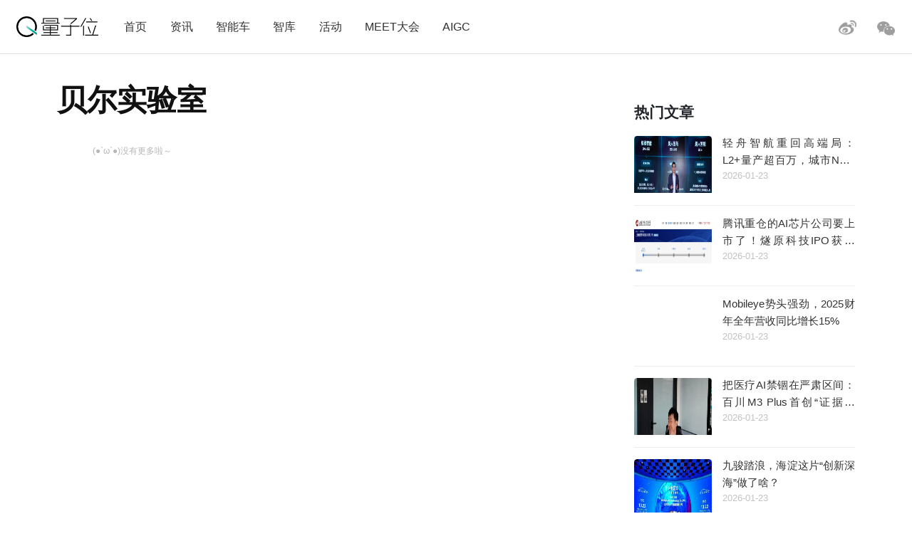

--- FILE ---
content_type: text/html; charset=UTF-8
request_url: https://www.qbitai.com/wp-admin/admin-ajax.php
body_size: 290
content:
{"title":"\u91cf\u5b50\u4f4d","desc":"\u8ffd\u8e2a\u4eba\u5de5\u667a\u80fd\u65b0\u8d8b\u52bf\uff0c\u62a5\u9053\u79d1\u6280\u884c\u4e1a\u65b0\u7a81\u7834","url":"","img":"http:\/\/www.qbitai.com\/wp-content\/uploads\/2019\/06\/100.gif","use_actual_url":true}

--- FILE ---
content_type: application/javascript
request_url: https://www.qbitai.com/wp-content/themes/liangziwei/js/flexible.debug.js?ver=6.9
body_size: 1290
content:
;(function(win, lib) {
    var doc = win.document;
    var docEl = doc.documentElement;
    var metaEl = doc.querySelector('meta[name="viewport"]');
    var flexibleEl = doc.querySelector('meta[name="flexible"]');
    var dpr = 0;
    var scale = 0;
    var tid;
    var flexible = lib.flexible || (lib.flexible = {});
    
    if (metaEl) {
        console.warn('将根据已有的meta标签来设置缩放比例');
        var match = metaEl.getAttribute('content').match(/initial\-scale=([\d\.]+)/);
        if (match) {
            scale = parseFloat(match[1]);
            dpr = parseInt(1 / scale);
        }
    } else if (flexibleEl) {
        var content = flexibleEl.getAttribute('content');
        if (content) {
            var initialDpr = content.match(/initial\-dpr=([\d\.]+)/);
            var maximumDpr = content.match(/maximum\-dpr=([\d\.]+)/);
            if (initialDpr) {
                dpr = parseFloat(initialDpr[1]);
                scale = parseFloat((1 / dpr).toFixed(2));    
            }
            if (maximumDpr) {
                dpr = parseFloat(maximumDpr[1]);
                scale = parseFloat((1 / dpr).toFixed(2));    
            }
        }
    }

    if (!dpr && !scale) {
        var isAndroid = win.navigator.appVersion.match(/android/gi);
        var isIPhone = win.navigator.appVersion.match(/iphone/gi);
        var devicePixelRatio = win.devicePixelRatio;
        if (isIPhone) {
            // iOS下，对于2和3的屏，用2倍的方案，其余的用1倍方案
            if (devicePixelRatio >= 3 && (!dpr || dpr >= 3)) {                
                dpr = 3;
            } else if (devicePixelRatio >= 2 && (!dpr || dpr >= 2)){
                dpr = 2;
            } else {
                dpr = 1;
            }
        } else {
            // 其他设备下，仍旧使用1倍的方案
            dpr = 1;
        }
        scale = 1 / dpr;
    }

    docEl.setAttribute('data-dpr', dpr);
    if (!metaEl) {
        metaEl = doc.createElement('meta');
        metaEl.setAttribute('name', 'viewport');
        metaEl.setAttribute('content', 'initial-scale=' + scale + ', maximum-scale=' + scale + ', minimum-scale=' + scale + ', user-scalable=no');
        if (docEl.firstElementChild) {
            docEl.firstElementChild.appendChild(metaEl);
        } else {
            var wrap = doc.createElement('div');
            wrap.appendChild(metaEl);
            doc.write(wrap.innerHTML);
        }
    }

    function refreshRem(){
        var width = docEl.getBoundingClientRect().width;
        if (width / dpr > 540) {
            width = 540 * dpr;
        }
        var rem = width / 10;
        docEl.style.fontSize = rem + 'px';
        flexible.rem = win.rem = rem;
    }

    win.addEventListener('resize', function() {
        clearTimeout(tid);
        tid = setTimeout(refreshRem, 300);
    }, false);
    win.addEventListener('pageshow', function(e) {
        if (e.persisted) {
            clearTimeout(tid);
            tid = setTimeout(refreshRem, 300);
        }
    }, false);

    if (doc.readyState === 'complete') {
        doc.body.style.fontSize = 12 * dpr + 'px';
    } else {
        doc.addEventListener('DOMContentLoaded', function(e) {
            doc.body.style.fontSize = 12 * dpr + 'px';
        }, false);
    }
    

    refreshRem();

    flexible.dpr = win.dpr = dpr;
    flexible.refreshRem = refreshRem;
    flexible.rem2px = function(d) {
        var val = parseFloat(d) * this.rem;
        if (typeof d === 'string' && d.match(/rem$/)) {
            val += 'px';
        }
        return val;
    }
    flexible.px2rem = function(d) {
        var val = parseFloat(d) / this.rem;
        if (typeof d === 'string' && d.match(/px$/)) {
            val += 'rem';
        }
        return val;
    }

})(window, window['lib'] || (window['lib'] = {}));

--- FILE ---
content_type: application/javascript
request_url: https://www.qbitai.com/wp-content/themes/liangziwei/js/popper.min.js?ver=6.9
body_size: 8335
content:
/*
 Copyright (C) Federico Zivolo 2017
 Distributed under the MIT License (license terms are at http://opensource.org/licenses/MIT).
 */
(function (e, t) {
    'object' == typeof exports && 'undefined' != typeof module ? module.exports = t() : 'function' == typeof define && define.amd ? define(t) : e.Popper = t()
})(this, function () {
    'use strict';

    function e(e) {
        return e && '[object Function]' === {}.toString.call(e)
    }
    function t(e, t) {
        if (1 !== e.nodeType) return [];
        var o = getComputedStyle(e, null);
        return t ? o[t] : o
    }
    function o(e) {
        return 'HTML' === e.nodeName ? e : e.parentNode || e.host
    }
    function n(e) {
        if (!e) return document.body;
        switch (e.nodeName) {
        case 'HTML':
        case 'BODY':
            return e.ownerDocument.body;
        case '#document':
            return e.body;
        }
        var i = t(e),
            r = i.overflow,
            p = i.overflowX,
            s = i.overflowY;
        return /(auto|scroll)/.test(r + s + p) ? e : n(o(e))
    }
    function r(e) {
        var o = e && e.offsetParent,
            i = o && o.nodeName;
        return i && 'BODY' !== i && 'HTML' !== i ? -1 !== ['TD', 'TABLE'].indexOf(o.nodeName) && 'static' === t(o, 'position') ? r(o) : o : e ? e.ownerDocument.documentElement : document.documentElement
    }
    function p(e) {
        var t = e.nodeName;
        return 'BODY' !== t && ('HTML' === t || r(e.firstElementChild) === e)
    }
    function s(e) {
        return null === e.parentNode ? e : s(e.parentNode)
    }
    function d(e, t) {
        if (!e || !e.nodeType || !t || !t.nodeType) return document.documentElement;
        var o = e.compareDocumentPosition(t) & Node.DOCUMENT_POSITION_FOLLOWING,
            i = o ? e : t,
            n = o ? t : e,
            a = document.createRange();
        a.setStart(i, 0),
        a.setEnd(n, 0);
        var l = a.commonAncestorContainer;
        if (e !== l && t !== l || i.contains(n)) return p(l) ? l : r(l);
        var f = s(e);
        return f.host ? d(f.host, t) : d(e, s(t).host)
    }
    function a(e) {
        var t = 1 < arguments.length && void 0 !== arguments[1] ? arguments[1] : 'top',
            o = 'top' === t ? 'scrollTop' : 'scrollLeft',
            i = e.nodeName;
        if ('BODY' === i || 'HTML' === i) {
                var n = e.ownerDocument.documentElement,
                    r = e.ownerDocument.scrollingElement || n;
                return r[o]
            }
        return e[o]
    }
    function l(e, t) {
        var o = 2 < arguments.length && void 0 !== arguments[2] && arguments[2],
            i = a(t, 'top'),
            n = a(t, 'left'),
            r = o ? -1 : 1;
        return e.top += i * r,
        e.bottom += i * r,
        e.left += n * r,
        e.right += n * r,
        e
    }
    function f(e, t) {
        var o = 'x' === t ? 'Left' : 'Top',
            i = 'Left' == o ? 'Right' : 'Bottom';
        return parseFloat(e['border' + o + 'Width'], 10) + parseFloat(e['border' + i + 'Width'], 10)
    }
    function m(e, t, o, i) {
        return J(t['offset' + e], t['scroll' + e], o['client' + e], o['offset' + e], o['scroll' + e], ie() ? o['offset' + e] + i['margin' + ('Height' === e ? 'Top' : 'Left')] + i['margin' + ('Height' === e ? 'Bottom' : 'Right')] : 0)
    }
    function h() {
        var e = document.body,
            t = document.documentElement,
            o = ie() && getComputedStyle(t);
        return {
                height: m('Height', e, t, o),
                width: m('Width', e, t, o)
            }
    }
    function c(e) {
        return se({}, e, {
            right: e.left + e.width,
            bottom: e.top + e.height
        })
    }
    function g(e) {
        var o = {};
        if (ie()) try {
            o = e.getBoundingClientRect();
            var i = a(e, 'top'),
                n = a(e, 'left');
            o.top += i,
            o.left += n,
            o.bottom += i,
            o.right += n
        } catch (e) {} else o = e.getBoundingClientRect();
        var r = {
            left: o.left,
            top: o.top,
            width: o.right - o.left,
            height: o.bottom - o.top
        },
            p = 'HTML' === e.nodeName ? h() : {},
            s = p.width || e.clientWidth || r.right - r.left,
            d = p.height || e.clientHeight || r.bottom - r.top,
            l = e.offsetWidth - s,
            m = e.offsetHeight - d;
        if (l || m) {
                var g = t(e);
                l -= f(g, 'x'),
                m -= f(g, 'y'),
                r.width -= l,
                r.height -= m
            }
        return c(r)
    }
    function u(e, o) {
        var i = ie(),
            r = 'HTML' === o.nodeName,
            p = g(e),
            s = g(o),
            d = n(e),
            a = t(o),
            f = parseFloat(a.borderTopWidth, 10),
            m = parseFloat(a.borderLeftWidth, 10),
            h = c({
                top: p.top - s.top - f,
                left: p.left - s.left - m,
                width: p.width,
                height: p.height
            });
        if (h.marginTop = 0, h.marginLeft = 0, !i && r) {
                var u = parseFloat(a.marginTop, 10),
                    b = parseFloat(a.marginLeft, 10);
                h.top -= f - u,
                h.bottom -= f - u,
                h.left -= m - b,
                h.right -= m - b,
                h.marginTop = u,
                h.marginLeft = b
            }
        return (i ? o.contains(d) : o === d && 'BODY' !== d.nodeName) && (h = l(h, o)),
        h
    }
    function b(e) {
        var t = e.ownerDocument.documentElement,
            o = u(e, t),
            i = J(t.clientWidth, window.innerWidth || 0),
            n = J(t.clientHeight, window.innerHeight || 0),
            r = a(t),
            p = a(t, 'left'),
            s = {
                top: r - o.top + o.marginTop,
                left: p - o.left + o.marginLeft,
                width: i,
                height: n
            };
        return c(s)
    }
    function w(e) {
        var i = e.nodeName;
        return 'BODY' === i || 'HTML' === i ? !1 : 'fixed' === t(e, 'position') || w(o(e))
    }
    function y(e, t, i, r) {
        var p = {
            top: 0,
            left: 0
        },
            s = d(e, t);
        if ('viewport' === r) p = b(s);
        else {
                var a;
                'scrollParent' === r ? (a = n(o(t)), 'BODY' === a.nodeName && (a = e.ownerDocument.documentElement)) : 'window' === r ? a = e.ownerDocument.documentElement : a = r;
                var l = u(a, s);
                if ('HTML' === a.nodeName && !w(s)) {
                    var f = h(),
                        m = f.height,
                        c = f.width;
                    p.top += l.top - l.marginTop,
                    p.bottom = m + l.top,
                    p.left += l.left - l.marginLeft,
                    p.right = c + l.left
                } else p = l
            }
        return p.left += i,
        p.top += i,
        p.right -= i,
        p.bottom -= i,
        p
    }
    function E(e) {
        var t = e.width,
            o = e.height;
        return t * o
    }
    function v(e, t, o, i, n) {
        var r = 5 < arguments.length && void 0 !== arguments[5] ? arguments[5] : 0;
        if (-1 === e.indexOf('auto')) return e;
        var p = y(o, i, r, n),
            s = {
                top: {
                    width: p.width,
                    height: t.top - p.top
                },
                right: {
                    width: p.right - t.right,
                    height: p.height
                },
                bottom: {
                    width: p.width,
                    height: p.bottom - t.bottom
                },
                left: {
                    width: t.left - p.left,
                    height: p.height
                }
            },
            d = Object.keys(s).map(function (e) {
                return se({
                    key: e
                }, s[e], {
                    area: E(s[e])
                })
            }).sort(function (e, t) {
                return t.area - e.area
            }),
            a = d.filter(function (e) {
                var t = e.width,
                    i = e.height;
                return t >= o.clientWidth && i >= o.clientHeight
            }),
            l = 0 < a.length ? a[0].key : d[0].key,
            f = e.split('-')[1];
        return l + (f ? '-' + f : '')
    }
    function O(e, t, o) {
        var i = d(t, o);
        return u(o, i)
    }
    function L(e) {
        var t = getComputedStyle(e),
            o = parseFloat(t.marginTop) + parseFloat(t.marginBottom),
            i = parseFloat(t.marginLeft) + parseFloat(t.marginRight),
            n = {
                width: e.offsetWidth + i,
                height: e.offsetHeight + o
            };
        return n
    }
    function x(e) {
        var t = {
            left: 'right',
            right: 'left',
            bottom: 'top',
            top: 'bottom'
        };
        return e.replace(/left|right|bottom|top/g, function (e) {
            return t[e]
        })
    }
    function S(e, t, o) {
        o = o.split('-')[0];
        var i = L(e),
            n = {
                width: i.width,
                height: i.height
            },
            r = -1 !== ['right', 'left'].indexOf(o),
            p = r ? 'top' : 'left',
            s = r ? 'left' : 'top',
            d = r ? 'height' : 'width',
            a = r ? 'width' : 'height';
        return n[p] = t[p] + t[d] / 2 - i[d] / 2,
        n[s] = o === s ? t[s] - i[a] : t[x(s)],
        n
    }
    function T(e, t) {
        return Array.prototype.find ? e.find(t) : e.filter(t)[0]
    }
    function D(e, t, o) {
        if (Array.prototype.findIndex) return e.findIndex(function (e) {
            return e[t] === o
        });
        var i = T(e, function (e) {
            return e[t] === o
        });
        return e.indexOf(i)
    }
    function C(t, o, i) {
        var n = void 0 === i ? t : t.slice(0, D(t, 'name', i));
        return n.forEach(function (t) {
            t['function'] && console.warn('`modifier.function` is deprecated, use `modifier.fn`!');
            var i = t['function'] || t.fn;
            t.enabled && e(i) && (o.offsets.popper = c(o.offsets.popper), o.offsets.reference = c(o.offsets.reference), o = i(o, t))
        }),
        o
    }
    function N() {
        if (!this.state.isDestroyed) {
            var e = {
                instance: this,
                styles: {},
                arrowStyles: {},
                attributes: {},
                flipped: !1,
                offsets: {}
            };
            e.offsets.reference = O(this.state, this.popper, this.reference),
            e.placement = v(this.options.placement, e.offsets.reference, this.popper, this.reference, this.options.modifiers.flip.boundariesElement, this.options.modifiers.flip.padding),
            e.originalPlacement = e.placement,
            e.offsets.popper = S(this.popper, e.offsets.reference, e.placement),
            e.offsets.popper.position = 'absolute',
            e = C(this.modifiers, e),
            this.state.isCreated ? this.options.onUpdate(e) : (this.state.isCreated = !0, this.options.onCreate(e))
        }
    }
    function k(e, t) {
        return e.some(function (e) {
            var o = e.name,
                i = e.enabled;
            return i && o === t
        })
    }
    function W(e) {
        for (var t = [!1, 'ms', 'Webkit', 'Moz', 'O'], o = e.charAt(0).toUpperCase() + e.slice(1), n = 0; n < t.length - 1; n++) {
            var i = t[n],
                r = i ? '' + i + o : e;
            if ('undefined' != typeof document.body.style[r]) return r
        }
        return null
    }
    function P() {
        return this.state.isDestroyed = !0,
        k(this.modifiers, 'applyStyle') && (this.popper.removeAttribute('x-placement'), this.popper.style.left = '', this.popper.style.position = '', this.popper.style.top = '', this.popper.style[W('transform')] = ''),
        this.disableEventListeners(),
        this.options.removeOnDestroy && this.popper.parentNode.removeChild(this.popper),
        this
    }
    function B(e) {
        var t = e.ownerDocument;
        return t ? t.defaultView : window
    }
    function H(e, t, o, i) {
        var r = 'BODY' === e.nodeName,
            p = r ? e.ownerDocument.defaultView : e;
        p.addEventListener(t, o, {
                passive: !0
            }),
        r || H(n(p.parentNode), t, o, i),
        i.push(p)
    }
    function A(e, t, o, i) {
        o.updateBound = i,
        B(e).addEventListener('resize', o.updateBound, {
            passive: !0
        });
        var r = n(e);
        return H(r, 'scroll', o.updateBound, o.scrollParents),
        o.scrollElement = r,
        o.eventsEnabled = !0,
        o
    }
    function I() {
        this.state.eventsEnabled || (this.state = A(this.reference, this.options, this.state, this.scheduleUpdate))
    }
    function M(e, t) {
        return B(e).removeEventListener('resize', t.updateBound),
        t.scrollParents.forEach(function (e) {
            e.removeEventListener('scroll', t.updateBound)
        }),
        t.updateBound = null,
        t.scrollParents = [],
        t.scrollElement = null,
        t.eventsEnabled = !1,
        t
    }
    function R() {
        this.state.eventsEnabled && (cancelAnimationFrame(this.scheduleUpdate), this.state = M(this.reference, this.state))
    }
    function U(e) {
        return '' !== e && !isNaN(parseFloat(e)) && isFinite(e)
    }
    function Y(e, t) {
        Object.keys(t).forEach(function (o) {
            var i = ''; - 1 !== ['width', 'height', 'top', 'right', 'bottom', 'left'].indexOf(o) && U(t[o]) && (i = 'px'),
            e.style[o] = t[o] + i
        })
    }
    function j(e, t) {
        Object.keys(t).forEach(function (o) {
            var i = t[o];
            !1 === i ? e.removeAttribute(o) : e.setAttribute(o, t[o])
        })
    }
    function F(e, t, o) {
        var i = T(e, function (e) {
            var o = e.name;
            return o === t
        }),
            n = !! i && e.some(function (e) {
                return e.name === o && e.enabled && e.order < i.order
            });
        if (!n) {
                var r = '`' + t + '`';
                console.warn('`' + o + '`' + ' modifier is required by ' + r + ' modifier in order to work, be sure to include it before ' + r + '!')
            }
        return n
    }
    function K(e) {
        return 'end' === e ? 'start' : 'start' === e ? 'end' : e
    }
    function q(e) {
        var t = 1 < arguments.length && void 0 !== arguments[1] && arguments[1],
            o = ae.indexOf(e),
            i = ae.slice(o + 1).concat(ae.slice(0, o));
        return t ? i.reverse() : i
    }
    function V(e, t, o, i) {
        var n = e.match(/((?:\-|\+)?\d*\.?\d*)(.*)/),
            r = +n[1],
            p = n[2];
        if (!r) return e;
        if (0 === p.indexOf('%')) {
                var s;
                switch (p) {
                case '%p':
                    s = o;
                    break;
                case '%':
                case '%r':
                default:
                    s = i;
                }
                var d = c(s);
                return d[t] / 100 * r
            }
        if ('vh' === p || 'vw' === p) {
                var a;
                return a = 'vh' === p ? J(document.documentElement.clientHeight, window.innerHeight || 0) : J(document.documentElement.clientWidth, window.innerWidth || 0),
                a / 100 * r
            }
        return r
    }
    function z(e, t, o, i) {
        var n = [0, 0],
            r = -1 !== ['right', 'left'].indexOf(i),
            p = e.split(/(\+|\-)/).map(function (e) {
                return e.trim()
            }),
            s = p.indexOf(T(p, function (e) {
                return -1 !== e.search(/,|\s/)
            }));
        p[s] && -1 === p[s].indexOf(',') && console.warn('Offsets separated by white space(s) are deprecated, use a comma (,) instead.');
        var d = /\s*,\s*|\s+/,
            a = -1 === s ? [p] : [p.slice(0, s).concat([p[s].split(d)[0]]), [p[s].split(d)[1]].concat(p.slice(s + 1))];
        return a = a.map(function (e, i) {
                var n = (1 === i ? !r : r) ? 'height' : 'width',
                    p = !1;
                return e.reduce(function (e, t) {
                        return '' === e[e.length - 1] && -1 !== ['+', '-'].indexOf(t) ? (e[e.length - 1] = t, p = !0, e) : p ? (e[e.length - 1] += t, p = !1, e) : e.concat(t)
                    }, []).map(function (e) {
                        return V(e, n, t, o)
                    })
            }),
        a.forEach(function (e, t) {
                e.forEach(function (o, i) {
                    U(o) && (n[t] += o * ('-' === e[i - 1] ? -1 : 1))
                })
            }),
        n
    }
    function G(e, t) {
        var o, i = t.offset,
            n = e.placement,
            r = e.offsets,
            p = r.popper,
            s = r.reference,
            d = n.split('-')[0];
        return o = U(+i) ? [+i, 0] : z(i, p, s, d),
        'left' === d ? (p.top += o[0], p.left -= o[1]) : 'right' === d ? (p.top += o[0], p.left += o[1]) : 'top' === d ? (p.left += o[0], p.top -= o[1]) : 'bottom' === d && (p.left += o[0], p.top += o[1]),
        e.popper = p,
        e
    }
    for (var _ = Math.min, X = Math.floor, J = Math.max, Q = 'undefined' != typeof window && 'undefined' != typeof document, Z = ['Edge', 'Trident', 'Firefox'], $ = 0, ee = 0; ee < Z.length; ee += 1) if (Q && 0 <= navigator.userAgent.indexOf(Z[ee])) {
        $ = 1;
        break
    }
    var i, te = Q && window.Promise,
        oe = te ?
    function (e) {
            var t = !1;
            return function () {
                t || (t = !0, window.Promise.resolve().then(function () {
                    t = !1,
                    e()
                }))
            }
        } : function (e) {
            var t = !1;
            return function () {
                t || (t = !0, setTimeout(function () {
                    t = !1,
                    e()
                }, $))
            }
        },
        ie = function () {
            return void 0 == i && (i = -1 !== navigator.appVersion.indexOf('MSIE 10')),
            i
        },
        ne = function (e, t) {
            if (!(e instanceof t)) throw new TypeError('Cannot call a class as a function')
        },
        re = function () {
            function e(e, t) {
                for (var o, n = 0; n < t.length; n++) o = t[n],
                o.enumerable = o.enumerable || !1,
                o.configurable = !0,
                'value' in o && (o.writable = !0),
                Object.defineProperty(e, o.key, o)
            }
            return function (t, o, i) {
                return o && e(t.prototype, o),
                i && e(t, i),
                t
            }
        }(),
        pe = function (e, t, o) {
            return t in e ? Object.defineProperty(e, t, {
                value: o,
                enumerable: !0,
                configurable: !0,
                writable: !0
            }) : e[t] = o,
            e
        },
        se = Object.assign ||
    function (e) {
            for (var t, o = 1; o < arguments.length; o++) for (var i in t = arguments[o], t) Object.prototype.hasOwnProperty.call(t, i) && (e[i] = t[i]);
            return e
        },
        de = ['auto-start', 'auto', 'auto-end', 'top-start', 'top', 'top-end', 'right-start', 'right', 'right-end', 'bottom-end', 'bottom', 'bottom-start', 'left-end', 'left', 'left-start'],
        ae = de.slice(3),
        le = {
            FLIP: 'flip',
            CLOCKWISE: 'clockwise',
            COUNTERCLOCKWISE: 'counterclockwise'
        },
        fe = function () {
            function t(o, i) {
                var n = this,
                    r = 2 < arguments.length && void 0 !== arguments[2] ? arguments[2] : {};
                ne(this, t),
                this.scheduleUpdate = function () {
                        return requestAnimationFrame(n.update)
                    },
                this.update = oe(this.update.bind(this)),
                this.options = se({}, t.Defaults, r),
                this.state = {
                        isDestroyed: !1,
                        isCreated: !1,
                        scrollParents: []
                    },
                this.reference = o && o.jquery ? o[0] : o,
                this.popper = i && i.jquery ? i[0] : i,
                this.options.modifiers = {},
                Object.keys(se({}, t.Defaults.modifiers, r.modifiers)).forEach(function (e) {
                        n.options.modifiers[e] = se({}, t.Defaults.modifiers[e] || {}, r.modifiers ? r.modifiers[e] : {})
                    }),
                this.modifiers = Object.keys(this.options.modifiers).map(function (e) {
                        return se({
                            name: e
                        }, n.options.modifiers[e])
                    }).sort(function (e, t) {
                        return e.order - t.order
                    }),
                this.modifiers.forEach(function (t) {
                        t.enabled && e(t.onLoad) && t.onLoad(n.reference, n.popper, n.options, t, n.state)
                    }),
                this.update();
                var p = this.options.eventsEnabled;
                p && this.enableEventListeners(),
                this.state.eventsEnabled = p
            }
            return re(t, [{
                key: 'update',
                value: function () {
                    return N.call(this)
                }
            },
            {
                key: 'destroy',
                value: function () {
                    return P.call(this)
                }
            },
            {
                key: 'enableEventListeners',
                value: function () {
                    return I.call(this)
                }
            },
            {
                key: 'disableEventListeners',
                value: function () {
                    return R.call(this)
                }
            }]),
            t
        }();
    return fe.Utils = ('undefined' == typeof window ? global : window).PopperUtils,
    fe.placements = de,
    fe.Defaults = {
            placement: 'bottom',
            eventsEnabled: !0,
            removeOnDestroy: !1,
            onCreate: function () {},
            onUpdate: function () {},
            modifiers: {
                shift: {
                    order: 100,
                    enabled: !0,
                    fn: function (e) {
                        var t = e.placement,
                            o = t.split('-')[0],
                            i = t.split('-')[1];
                        if (i) {
                                var n = e.offsets,
                                    r = n.reference,
                                    p = n.popper,
                                    s = -1 !== ['bottom', 'top'].indexOf(o),
                                    d = s ? 'left' : 'top',
                                    a = s ? 'width' : 'height',
                                    l = {
                                        start: pe({}, d, r[d]),
                                        end: pe({}, d, r[d] + r[a] - p[a])
                                    };
                                e.offsets.popper = se({}, p, l[i])
                            }
                        return e
                    }
                },
                offset: {
                    order: 200,
                    enabled: !0,
                    fn: G,
                    offset: 0
                },
                preventOverflow: {
                    order: 300,
                    enabled: !0,
                    fn: function (e, t) {
                        var o = t.boundariesElement || r(e.instance.popper);
                        e.instance.reference === o && (o = r(o));
                        var i = y(e.instance.popper, e.instance.reference, t.padding, o);
                        t.boundaries = i;
                        var n = t.priority,
                            p = e.offsets.popper,
                            s = {
                                primary: function (e) {
                                    var o = p[e];
                                    return p[e] < i[e] && !t.escapeWithReference && (o = J(p[e], i[e])),
                                    pe({}, e, o)
                                },
                                secondary: function (e) {
                                    var o = 'right' === e ? 'left' : 'top',
                                        n = p[o];
                                    return p[e] > i[e] && !t.escapeWithReference && (n = _(p[o], i[e] - ('right' === e ? p.width : p.height))),
                                    pe({}, o, n)
                                }
                            };
                        return n.forEach(function (e) {
                                var t = -1 === ['left', 'top'].indexOf(e) ? 'secondary' : 'primary';
                                p = se({}, p, s[t](e))
                            }),
                        e.offsets.popper = p,
                        e
                    },
                    priority: ['left', 'right', 'top', 'bottom'],
                    padding: 5,
                    boundariesElement: 'scrollParent'
                },
                keepTogether: {
                    order: 400,
                    enabled: !0,
                    fn: function (e) {
                        var t = e.offsets,
                            o = t.popper,
                            i = t.reference,
                            n = e.placement.split('-')[0],
                            r = X,
                            p = -1 !== ['top', 'bottom'].indexOf(n),
                            s = p ? 'right' : 'bottom',
                            d = p ? 'left' : 'top',
                            a = p ? 'width' : 'height';
                        return o[s] < r(i[d]) && (e.offsets.popper[d] = r(i[d]) - o[a]),
                        o[d] > r(i[s]) && (e.offsets.popper[d] = r(i[s])),
                        e
                    }
                },
                arrow: {
                    order: 500,
                    enabled: !0,
                    fn: function (e, o) {
                        var i;
                        if (!F(e.instance.modifiers, 'arrow', 'keepTogether')) return e;
                        var n = o.element;
                        if ('string' == typeof n) {
                            if (n = e.instance.popper.querySelector(n), !n) return e;
                        } else if (!e.instance.popper.contains(n)) return console.warn('WARNING: `arrow.element` must be child of its popper element!'),
                        e;
                        var r = e.placement.split('-')[0],
                            p = e.offsets,
                            s = p.popper,
                            d = p.reference,
                            a = -1 !== ['left', 'right'].indexOf(r),
                            l = a ? 'height' : 'width',
                            f = a ? 'Top' : 'Left',
                            m = f.toLowerCase(),
                            h = a ? 'left' : 'top',
                            g = a ? 'bottom' : 'right',
                            u = L(n)[l];
                        d[g] - u < s[m] && (e.offsets.popper[m] -= s[m] - (d[g] - u)),
                        d[m] + u > s[g] && (e.offsets.popper[m] += d[m] + u - s[g]),
                        e.offsets.popper = c(e.offsets.popper);
                        var b = d[m] + d[l] / 2 - u / 2,
                            w = t(e.instance.popper),
                            y = parseFloat(w['margin' + f], 10),
                            E = parseFloat(w['border' + f + 'Width'], 10),
                            v = b - e.offsets.popper[m] - y - E;
                        return v = J(_(s[l] - u, v), 0),
                        e.arrowElement = n,
                        e.offsets.arrow = (i = {}, pe(i, m, Math.round(v)), pe(i, h, ''), i),
                        e
                    },
                    element: '[x-arrow]'
                },
                flip: {
                    order: 600,
                    enabled: !0,
                    fn: function (e, t) {
                        if (k(e.instance.modifiers, 'inner')) return e;
                        if (e.flipped && e.placement === e.originalPlacement) return e;
                        var o = y(e.instance.popper, e.instance.reference, t.padding, t.boundariesElement),
                            i = e.placement.split('-')[0],
                            n = x(i),
                            r = e.placement.split('-')[1] || '',
                            p = [];
                        switch (t.behavior) {
                            case le.FLIP:
                                p = [i, n];
                                break;
                            case le.CLOCKWISE:
                                p = q(i);
                                break;
                            case le.COUNTERCLOCKWISE:
                                p = q(i, !0);
                                break;
                            default:
                                p = t.behavior;
                            }
                        return p.forEach(function (s, d) {
                                if (i !== s || p.length === d + 1) return e;
                                i = e.placement.split('-')[0],
                                n = x(i);
                                var a = e.offsets.popper,
                                    l = e.offsets.reference,
                                    f = X,
                                    m = 'left' === i && f(a.right) > f(l.left) || 'right' === i && f(a.left) < f(l.right) || 'top' === i && f(a.bottom) > f(l.top) || 'bottom' === i && f(a.top) < f(l.bottom),
                                    h = f(a.left) < f(o.left),
                                    c = f(a.right) > f(o.right),
                                    g = f(a.top) < f(o.top),
                                    u = f(a.bottom) > f(o.bottom),
                                    b = 'left' === i && h || 'right' === i && c || 'top' === i && g || 'bottom' === i && u,
                                    w = -1 !== ['top', 'bottom'].indexOf(i),
                                    y = !! t.flipVariations && (w && 'start' === r && h || w && 'end' === r && c || !w && 'start' === r && g || !w && 'end' === r && u);
                                    (m || b || y) && (e.flipped = !0, (m || b) && (i = p[d + 1]), y && (r = K(r)), e.placement = i + (r ? '-' + r : ''), e.offsets.popper = se({}, e.offsets.popper, S(e.instance.popper, e.offsets.reference, e.placement)), e = C(e.instance.modifiers, e, 'flip'))
                            }),
                        e
                    },
                    behavior: 'flip',
                    padding: 5,
                    boundariesElement: 'viewport'
                },
                inner: {
                    order: 700,
                    enabled: !1,
                    fn: function (e) {
                        var t = e.placement,
                            o = t.split('-')[0],
                            i = e.offsets,
                            n = i.popper,
                            r = i.reference,
                            p = -1 !== ['left', 'right'].indexOf(o),
                            s = -1 === ['top', 'left'].indexOf(o);
                        return n[p ? 'left' : 'top'] = r[o] - (s ? n[p ? 'width' : 'height'] : 0),
                        e.placement = x(t),
                        e.offsets.popper = c(n),
                        e
                    }
                },
                hide: {
                    order: 800,
                    enabled: !0,
                    fn: function (e) {
                        if (!F(e.instance.modifiers, 'hide', 'preventOverflow')) return e;
                        var t = e.offsets.reference,
                            o = T(e.instance.modifiers, function (e) {
                                return 'preventOverflow' === e.name
                            }).boundaries;
                        if (t.bottom < o.top || t.left > o.right || t.top > o.bottom || t.right < o.left) {
                                if (!0 === e.hide) return e;
                                e.hide = !0,
                                e.attributes['x-out-of-boundaries'] = ''
                            } else {
                                if (!1 === e.hide) return e;
                                e.hide = !1,
                                e.attributes['x-out-of-boundaries'] = !1
                            }
                        return e
                    }
                },
                computeStyle: {
                    order: 850,
                    enabled: !0,
                    fn: function (e, t) {
                        var o = t.x,
                            i = t.y,
                            n = e.offsets.popper,
                            p = T(e.instance.modifiers, function (e) {
                                return 'applyStyle' === e.name
                            }).gpuAcceleration;
                        void 0 !== p && console.warn('WARNING: `gpuAcceleration` option moved to `computeStyle` modifier and will not be supported in future versions of Popper.js!');
                        var s, d, a = void 0 === p ? t.gpuAcceleration : p,
                            l = r(e.instance.popper),
                            f = g(l),
                            m = {
                                position: n.position
                            },
                            h = {
                                left: X(n.left),
                                top: X(n.top),
                                bottom: X(n.bottom),
                                right: X(n.right)
                            },
                            c = 'bottom' === o ? 'top' : 'bottom',
                            u = 'right' === i ? 'left' : 'right',
                            b = W('transform');
                        if (d = 'bottom' == c ? -f.height + h.bottom : h.top, s = 'right' == u ? -f.width + h.right : h.left, a && b) m[b] = 'translate3d(' + s + 'px, ' + d + 'px, 0)',
                        m[c] = 0,
                        m[u] = 0,
                        m.willChange = 'transform';
                        else {
                                var w = 'bottom' == c ? -1 : 1,
                                    y = 'right' == u ? -1 : 1;
                                m[c] = d * w,
                                m[u] = s * y,
                                m.willChange = c + ', ' + u
                            }
                        var E = {
                                "x-placement": e.placement
                            };
                        return e.attributes = se({}, E, e.attributes),
                        e.styles = se({}, m, e.styles),
                        e.arrowStyles = se({}, e.offsets.arrow, e.arrowStyles),
                        e
                    },
                    gpuAcceleration: !0,
                    x: 'bottom',
                    y: 'right'
                },
                applyStyle: {
                    order: 900,
                    enabled: !0,
                    fn: function (e) {
                        return Y(e.instance.popper, e.styles),
                        j(e.instance.popper, e.attributes),
                        e.arrowElement && Object.keys(e.arrowStyles).length && Y(e.arrowElement, e.arrowStyles),
                        e
                    },
                    onLoad: function (e, t, o, i, n) {
                        var r = O(n, t, e),
                            p = v(o.placement, r, t, e, o.modifiers.flip.boundariesElement, o.modifiers.flip.padding);
                        return t.setAttribute('x-placement', p),
                        Y(t, {
                                position: 'absolute'
                            }),
                        o
                    },
                    gpuAcceleration: void 0
                }
            }
        },
    fe
});
//# sourceMappingURL=popper.min.js.map